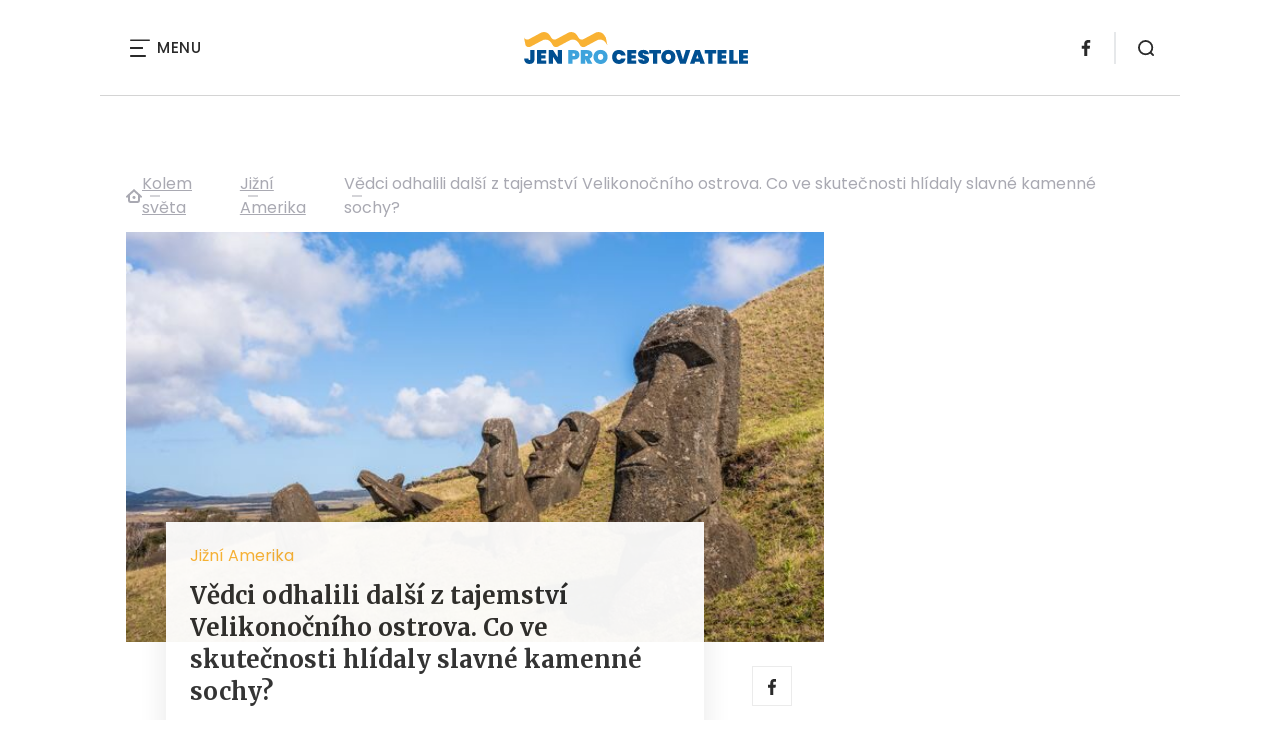

--- FILE ---
content_type: text/html; charset=UTF-8
request_url: https://www.jenprocestovatele.cz/vedci-odhalili-dalsi-z-tajemstvi-velikonocniho-ostrova-co-ve-skutecnosti-hlidaly-slavne-kamenne-sochy/
body_size: 16562
content:
<!DOCTYPE html>
<html lang="cs">


<head>
    <meta charset="utf-8" />
    <!--[if IE]><meta http-equiv="X-UA-Compatible" content="IE=edge,chrome=1" /><![endif]-->
    <meta name="author" content="Brilo - https://www.brilo.cz" />
    <meta name="viewport" content="width=device-width, initial-scale=1, shrink-to-fit=no, viewport-fit=cover" />
    <meta name="format-detection" content="telephone=no" />

    
    <link rel="preconnect" href=" http://fonts.googleapis.com/" crossorigin="crossorigin">
    <link rel="preconnect" href="https://www.youtube.com">
    <link rel="preconnect" href="https://i.ytimg.com">
    <link rel="preconnect" href="https://i9.ytimg.com">
    <link rel=“preconnect“ href="https://connect.facebook.net/">

    <title>Vědci odhalili další z tajemství Velikonočního ostrova. Co ve skutečnosti hlídaly slavné kamenné sochy? - JenProCestovatele</title>

            <link type="image/png" href="https://www.jenprocestovatele.cz/wp-content/themes/czechnetmedia/images/favicon/JenProCestovatele/favicon_package_v0.16/apple-touch-icon.png" rel="apple-touch-icon" sizes="180x180">
        <link type="image/png" href="https://www.jenprocestovatele.cz/wp-content/themes/czechnetmedia/images/favicon/JenProCestovatele/favicon_package_v0.16/favicon-32x32.png" rel="icon" sizes="32x32">
        <link type="image/png" href="https://www.jenprocestovatele.cz/wp-content/themes/czechnetmedia/images/favicon/JenProCestovatele/favicon_package_v0.16/favicon-16x16.png" rel="icon" sizes="16x16">
        <link type="image/png" href="https://www.jenprocestovatele.cz/wp-content/themes/czechnetmedia/images/favicon/JenProCestovatele/favicon_package_v0.16/android-chrome-192x192.png" rel="icon" sizes="192x192">
        <link type="image/png" href="https://www.jenprocestovatele.cz/wp-content/themes/czechnetmedia/images/favicon/JenProCestovatele/favicon_package_v0.16/android-chrome-512x512.png" rel="icon" sizes="512x512">
        <link type="image/png" href="https://www.jenprocestovatele.cz/wp-content/themes/czechnetmedia/images/favicon/JenProCestovatele/favicon_package_v0.16/mstile-150x150.png" rel="icon" sizes="150x150">
        <link rel="manifest" href="https://www.jenprocestovatele.cz/wp-content/themes/czechnetmedia/images/favicon/JenProCestovatele/favicon_package_v0.16/site.webmanifest" crossorigin="use-credentials">
        <link rel="icon" href="https://www.jenprocestovatele.cz/wp-content/themes/czechnetmedia/images/favicon/JenProCestovatele/favicon_package_v0.16/favicon.ico" type="image/x-icon" />
                    <link href="https://www.jenprocestovatele.cz/wp-content/themes/czechnetmedia/images/favicon/JenProCestovatele/favicon_package_v0.16/safari-pinned-tab.svg" rel="mask-icon" color="#3da3dc">
            <meta name="msapplication-TileColor" content="#3da3dc">
            <meta name="theme-color" content="#3da3dc">
            

    <!-- Google Tag Manager -->
<script>(function(w,d,s,l,i){w[l]=w[l]||[];w[l].push({'gtm.start':
new Date().getTime(),event:'gtm.js'});var f=d.getElementsByTagName(s)[0],
j=d.createElement(s),dl=l!='dataLayer'?'&l='+l:'';j.async=true;j.src=
'https://www.googletagmanager.com/gtm.js?id='+i+dl;f.parentNode.insertBefore(j,f);
})(window,document,'script','dataLayer','GTM-MDJ2RH');</script>
<!-- End Google Tag Manager -->
    <meta name='robots' content='index, follow, max-image-preview:large, max-snippet:-1, max-video-preview:-1' />

	<!-- This site is optimized with the Yoast SEO plugin v19.13 - https://yoast.com/wordpress/plugins/seo/ -->
	<meta name="description" content="Velikonoční ostrov možná vydal další ze svých tajemství. A samozřejmě se opět týká jeho slavných soch. Proč byly postaveny?" />
	<link rel="canonical" href="https://www.jenprocestovatele.cz/vedci-odhalili-dalsi-z-tajemstvi-velikonocniho-ostrova-co-ve-skutecnosti-hlidaly-slavne-kamenne-sochy/" />
	<meta property="og:locale" content="cs_CZ" />
	<meta property="og:type" content="article" />
	<meta property="og:title" content="Vědci odhalili další z tajemství Velikonočního ostrova. Co ve skutečnosti hlídaly slavné kamenné sochy? - JenProCestovatele" />
	<meta property="og:description" content="Velikonoční ostrov možná vydal další ze svých tajemství. A samozřejmě se opět týká jeho slavných soch. Proč byly postaveny?" />
	<meta property="og:url" content="https://www.jenprocestovatele.cz/vedci-odhalili-dalsi-z-tajemstvi-velikonocniho-ostrova-co-ve-skutecnosti-hlidaly-slavne-kamenne-sochy/" />
	<meta property="og:site_name" content="JenProCestovatele" />
	<meta property="article:published_time" content="2019-04-18T16:16:51+00:00" />
	<meta property="article:modified_time" content="2019-04-18T16:16:10+00:00" />
	<meta property="og:image" content="https://www.jenprocestovatele.cz/wp-content/uploads/2019/02/velikonocni-ostrov.jpg" />
	<meta property="og:image:width" content="640" />
	<meta property="og:image:height" content="427" />
	<meta property="og:image:type" content="image/jpeg" />
	<meta name="author" content="Martina Mádlová" />
	<meta name="twitter:card" content="summary_large_image" />
	<meta name="twitter:label1" content="Napsal(a)" />
	<meta name="twitter:data1" content="Martina Mádlová" />
	<meta name="twitter:label2" content="Odhadovaná doba čtení" />
	<meta name="twitter:data2" content="4 minuty" />
	<!-- / Yoast SEO plugin. -->


<link rel='dns-prefetch' href='//ajax.googleapis.com' />
<link rel='dns-prefetch' href='//d21-a.sdn.cz' />
<link rel='dns-prefetch' href='//fonts.googleapis.com' />
<style id='safe-svg-svg-icon-style-inline-css' type='text/css'>
.safe-svg-cover{text-align:center}.safe-svg-cover .safe-svg-inside{display:inline-block;max-width:100%}.safe-svg-cover svg{height:100%;max-height:100%;max-width:100%;width:100%}

</style>
<style id='global-styles-inline-css' type='text/css'>
body{--wp--preset--color--black: #000000;--wp--preset--color--cyan-bluish-gray: #abb8c3;--wp--preset--color--white: #ffffff;--wp--preset--color--pale-pink: #f78da7;--wp--preset--color--vivid-red: #cf2e2e;--wp--preset--color--luminous-vivid-orange: #ff6900;--wp--preset--color--luminous-vivid-amber: #fcb900;--wp--preset--color--light-green-cyan: #7bdcb5;--wp--preset--color--vivid-green-cyan: #00d084;--wp--preset--color--pale-cyan-blue: #8ed1fc;--wp--preset--color--vivid-cyan-blue: #0693e3;--wp--preset--color--vivid-purple: #9b51e0;--wp--preset--gradient--vivid-cyan-blue-to-vivid-purple: linear-gradient(135deg,rgba(6,147,227,1) 0%,rgb(155,81,224) 100%);--wp--preset--gradient--light-green-cyan-to-vivid-green-cyan: linear-gradient(135deg,rgb(122,220,180) 0%,rgb(0,208,130) 100%);--wp--preset--gradient--luminous-vivid-amber-to-luminous-vivid-orange: linear-gradient(135deg,rgba(252,185,0,1) 0%,rgba(255,105,0,1) 100%);--wp--preset--gradient--luminous-vivid-orange-to-vivid-red: linear-gradient(135deg,rgba(255,105,0,1) 0%,rgb(207,46,46) 100%);--wp--preset--gradient--very-light-gray-to-cyan-bluish-gray: linear-gradient(135deg,rgb(238,238,238) 0%,rgb(169,184,195) 100%);--wp--preset--gradient--cool-to-warm-spectrum: linear-gradient(135deg,rgb(74,234,220) 0%,rgb(151,120,209) 20%,rgb(207,42,186) 40%,rgb(238,44,130) 60%,rgb(251,105,98) 80%,rgb(254,248,76) 100%);--wp--preset--gradient--blush-light-purple: linear-gradient(135deg,rgb(255,206,236) 0%,rgb(152,150,240) 100%);--wp--preset--gradient--blush-bordeaux: linear-gradient(135deg,rgb(254,205,165) 0%,rgb(254,45,45) 50%,rgb(107,0,62) 100%);--wp--preset--gradient--luminous-dusk: linear-gradient(135deg,rgb(255,203,112) 0%,rgb(199,81,192) 50%,rgb(65,88,208) 100%);--wp--preset--gradient--pale-ocean: linear-gradient(135deg,rgb(255,245,203) 0%,rgb(182,227,212) 50%,rgb(51,167,181) 100%);--wp--preset--gradient--electric-grass: linear-gradient(135deg,rgb(202,248,128) 0%,rgb(113,206,126) 100%);--wp--preset--gradient--midnight: linear-gradient(135deg,rgb(2,3,129) 0%,rgb(40,116,252) 100%);--wp--preset--duotone--dark-grayscale: url('#wp-duotone-dark-grayscale');--wp--preset--duotone--grayscale: url('#wp-duotone-grayscale');--wp--preset--duotone--purple-yellow: url('#wp-duotone-purple-yellow');--wp--preset--duotone--blue-red: url('#wp-duotone-blue-red');--wp--preset--duotone--midnight: url('#wp-duotone-midnight');--wp--preset--duotone--magenta-yellow: url('#wp-duotone-magenta-yellow');--wp--preset--duotone--purple-green: url('#wp-duotone-purple-green');--wp--preset--duotone--blue-orange: url('#wp-duotone-blue-orange');--wp--preset--font-size--small: 13px;--wp--preset--font-size--medium: 20px;--wp--preset--font-size--large: 36px;--wp--preset--font-size--x-large: 42px;}.has-black-color{color: var(--wp--preset--color--black) !important;}.has-cyan-bluish-gray-color{color: var(--wp--preset--color--cyan-bluish-gray) !important;}.has-white-color{color: var(--wp--preset--color--white) !important;}.has-pale-pink-color{color: var(--wp--preset--color--pale-pink) !important;}.has-vivid-red-color{color: var(--wp--preset--color--vivid-red) !important;}.has-luminous-vivid-orange-color{color: var(--wp--preset--color--luminous-vivid-orange) !important;}.has-luminous-vivid-amber-color{color: var(--wp--preset--color--luminous-vivid-amber) !important;}.has-light-green-cyan-color{color: var(--wp--preset--color--light-green-cyan) !important;}.has-vivid-green-cyan-color{color: var(--wp--preset--color--vivid-green-cyan) !important;}.has-pale-cyan-blue-color{color: var(--wp--preset--color--pale-cyan-blue) !important;}.has-vivid-cyan-blue-color{color: var(--wp--preset--color--vivid-cyan-blue) !important;}.has-vivid-purple-color{color: var(--wp--preset--color--vivid-purple) !important;}.has-black-background-color{background-color: var(--wp--preset--color--black) !important;}.has-cyan-bluish-gray-background-color{background-color: var(--wp--preset--color--cyan-bluish-gray) !important;}.has-white-background-color{background-color: var(--wp--preset--color--white) !important;}.has-pale-pink-background-color{background-color: var(--wp--preset--color--pale-pink) !important;}.has-vivid-red-background-color{background-color: var(--wp--preset--color--vivid-red) !important;}.has-luminous-vivid-orange-background-color{background-color: var(--wp--preset--color--luminous-vivid-orange) !important;}.has-luminous-vivid-amber-background-color{background-color: var(--wp--preset--color--luminous-vivid-amber) !important;}.has-light-green-cyan-background-color{background-color: var(--wp--preset--color--light-green-cyan) !important;}.has-vivid-green-cyan-background-color{background-color: var(--wp--preset--color--vivid-green-cyan) !important;}.has-pale-cyan-blue-background-color{background-color: var(--wp--preset--color--pale-cyan-blue) !important;}.has-vivid-cyan-blue-background-color{background-color: var(--wp--preset--color--vivid-cyan-blue) !important;}.has-vivid-purple-background-color{background-color: var(--wp--preset--color--vivid-purple) !important;}.has-black-border-color{border-color: var(--wp--preset--color--black) !important;}.has-cyan-bluish-gray-border-color{border-color: var(--wp--preset--color--cyan-bluish-gray) !important;}.has-white-border-color{border-color: var(--wp--preset--color--white) !important;}.has-pale-pink-border-color{border-color: var(--wp--preset--color--pale-pink) !important;}.has-vivid-red-border-color{border-color: var(--wp--preset--color--vivid-red) !important;}.has-luminous-vivid-orange-border-color{border-color: var(--wp--preset--color--luminous-vivid-orange) !important;}.has-luminous-vivid-amber-border-color{border-color: var(--wp--preset--color--luminous-vivid-amber) !important;}.has-light-green-cyan-border-color{border-color: var(--wp--preset--color--light-green-cyan) !important;}.has-vivid-green-cyan-border-color{border-color: var(--wp--preset--color--vivid-green-cyan) !important;}.has-pale-cyan-blue-border-color{border-color: var(--wp--preset--color--pale-cyan-blue) !important;}.has-vivid-cyan-blue-border-color{border-color: var(--wp--preset--color--vivid-cyan-blue) !important;}.has-vivid-purple-border-color{border-color: var(--wp--preset--color--vivid-purple) !important;}.has-vivid-cyan-blue-to-vivid-purple-gradient-background{background: var(--wp--preset--gradient--vivid-cyan-blue-to-vivid-purple) !important;}.has-light-green-cyan-to-vivid-green-cyan-gradient-background{background: var(--wp--preset--gradient--light-green-cyan-to-vivid-green-cyan) !important;}.has-luminous-vivid-amber-to-luminous-vivid-orange-gradient-background{background: var(--wp--preset--gradient--luminous-vivid-amber-to-luminous-vivid-orange) !important;}.has-luminous-vivid-orange-to-vivid-red-gradient-background{background: var(--wp--preset--gradient--luminous-vivid-orange-to-vivid-red) !important;}.has-very-light-gray-to-cyan-bluish-gray-gradient-background{background: var(--wp--preset--gradient--very-light-gray-to-cyan-bluish-gray) !important;}.has-cool-to-warm-spectrum-gradient-background{background: var(--wp--preset--gradient--cool-to-warm-spectrum) !important;}.has-blush-light-purple-gradient-background{background: var(--wp--preset--gradient--blush-light-purple) !important;}.has-blush-bordeaux-gradient-background{background: var(--wp--preset--gradient--blush-bordeaux) !important;}.has-luminous-dusk-gradient-background{background: var(--wp--preset--gradient--luminous-dusk) !important;}.has-pale-ocean-gradient-background{background: var(--wp--preset--gradient--pale-ocean) !important;}.has-electric-grass-gradient-background{background: var(--wp--preset--gradient--electric-grass) !important;}.has-midnight-gradient-background{background: var(--wp--preset--gradient--midnight) !important;}.has-small-font-size{font-size: var(--wp--preset--font-size--small) !important;}.has-medium-font-size{font-size: var(--wp--preset--font-size--medium) !important;}.has-large-font-size{font-size: var(--wp--preset--font-size--large) !important;}.has-x-large-font-size{font-size: var(--wp--preset--font-size--x-large) !important;}
</style>
<link rel='stylesheet' id='diffvi-dist-css'  href='https://www.jenprocestovatele.cz/wp-content/plugins/distributor/distributor.css?ver=4.4' type='text/css' media='all' />
<link rel='stylesheet' id='google-font-css'  href='https://fonts.googleapis.com/css2?family=Merriweather:wght@700&#038;family=Poppins:wght@400;500;700&#038;display=swap' type='text/css' media='all' />
<link rel='stylesheet' id='theme-style-css'  href='https://www.jenprocestovatele.cz/wp-content/themes/czechnetmedia/style.css?ver=2020-12-15' type='text/css' media='all' />
<script type='text/javascript' src='https://www.jenprocestovatele.cz/wp-includes/js/jquery/jquery.min.js?ver=3.6.0' id='jquery-core-js'></script>
<script type='text/javascript' src='https://www.jenprocestovatele.cz/wp-includes/js/jquery/jquery-migrate.min.js?ver=3.3.2' id='jquery-migrate-js'></script>
<script type='text/javascript' src='https://d21-a.sdn.cz/d_21/sl/3/loader.js' id='seznam-jquery-js'></script>
<link rel="https://api.w.org/" href="https://www.jenprocestovatele.cz/wp-json/" /><link rel="alternate" type="application/json" href="https://www.jenprocestovatele.cz/wp-json/wp/v2/posts/10207" /><link rel="alternate" type="application/json+oembed" href="https://www.jenprocestovatele.cz/wp-json/oembed/1.0/embed?url=https%3A%2F%2Fwww.jenprocestovatele.cz%2Fvedci-odhalili-dalsi-z-tajemstvi-velikonocniho-ostrova-co-ve-skutecnosti-hlidaly-slavne-kamenne-sochy%2F" />
<link rel="alternate" type="text/xml+oembed" href="https://www.jenprocestovatele.cz/wp-json/oembed/1.0/embed?url=https%3A%2F%2Fwww.jenprocestovatele.cz%2Fvedci-odhalili-dalsi-z-tajemstvi-velikonocniho-ostrova-co-ve-skutecnosti-hlidaly-slavne-kamenne-sochy%2F&#038;format=xml" />
<script src="https://ssp.imedia.cz/static/js/ssp.js"></script>

</head>

<body class="post-template-default single single-post postid-10207 single-format-standard" style="--primary: #f9b233; --primary-hover: #f9b233; --primary-light: #fdefd6; --text: #2A2A2A; ">

    <!-- Google Tag Manager (noscript) -->
<noscript><iframe src="https://www.googletagmanager.com/ns.html?id=GTM-MDJ2RH"
height="0" width="0" style="display:none;visibility:hidden"></iframe></noscript>
<!-- End Google Tag Manager (noscript) -->
            <header class="header-main">
    <span class="header-main__scrolled-bar"></span>
    <div class="container">
        <nav class="header-main__nav-main">
            <ul>
                <li id="menu-item-217" class="menu-item menu-item-type-taxonomy menu-item-object-category menu-item-217"><a href="https://www.jenprocestovatele.cz/category/dovolena-u-more/">Dovolená u moře</a></li>
<li id="menu-item-218" class="menu-item menu-item-type-taxonomy menu-item-object-category menu-item-218"><a href="https://www.jenprocestovatele.cz/category/exoticka-dovolena/">Exotická dovolená</a></li>
<li id="menu-item-221" class="menu-item menu-item-type-taxonomy menu-item-object-category menu-item-221"><a href="https://www.jenprocestovatele.cz/category/zimni-dovolena-na-horach/">Na horách</a></li>
<li id="menu-item-38" class="menu-item menu-item-type-taxonomy menu-item-object-category menu-item-has-children menu-item-38"><a href="https://www.jenprocestovatele.cz/category/cestovani-po-evrope/">Cestování po Evropě</a>
<ul class="sub-menu">
	<li id="menu-item-13156" class="menu-item menu-item-type-taxonomy menu-item-object-category menu-item-13156"><a href="https://www.jenprocestovatele.cz/category/cestovani-po-evrope/cestovani-do-albanie/">Albánie</a></li>
	<li id="menu-item-13160" class="menu-item menu-item-type-taxonomy menu-item-object-category menu-item-13160"><a href="https://www.jenprocestovatele.cz/category/cestovani-po-evrope/cestovani-po-anglii/">Anglie a Velká Británie</a></li>
	<li id="menu-item-13161" class="menu-item menu-item-type-taxonomy menu-item-object-category menu-item-13161"><a href="https://www.jenprocestovatele.cz/category/cestovani-po-evrope/cestovani-po-belgii/">Belgie</a></li>
	<li id="menu-item-13157" class="menu-item menu-item-type-taxonomy menu-item-object-category menu-item-13157"><a href="https://www.jenprocestovatele.cz/category/cestovani-po-evrope/cestovani-do-bulharska/">Bulharsko</a></li>
	<li id="menu-item-13164" class="menu-item menu-item-type-taxonomy menu-item-object-category menu-item-13164"><a href="https://www.jenprocestovatele.cz/category/cestovani-po-evrope/cestovani-po-finsku/">Finsko</a></li>
	<li id="menu-item-13165" class="menu-item menu-item-type-taxonomy menu-item-object-category menu-item-13165"><a href="https://www.jenprocestovatele.cz/category/cestovani-po-evrope/cestovani-po-francii/">Francie</a></li>
	<li id="menu-item-13166" class="menu-item menu-item-type-taxonomy menu-item-object-category menu-item-13166"><a href="https://www.jenprocestovatele.cz/category/cestovani-po-evrope/cestovani-po-gruzii/">Gruzie</a></li>
	<li id="menu-item-13162" class="menu-item menu-item-type-taxonomy menu-item-object-category menu-item-13162"><a href="https://www.jenprocestovatele.cz/category/cestovani-po-evrope/cestovani-do-chorvatska/">Chorvatsko</a></li>
	<li id="menu-item-13168" class="menu-item menu-item-type-taxonomy menu-item-object-category menu-item-13168"><a href="https://www.jenprocestovatele.cz/category/cestovani-po-evrope/cestovani-po-islandu/">Island</a></li>
	<li id="menu-item-13169" class="menu-item menu-item-type-taxonomy menu-item-object-category menu-item-13169"><a href="https://www.jenprocestovatele.cz/category/cestovani-po-evrope/cestovani-do-italie/">Itálie</a></li>
	<li id="menu-item-13170" class="menu-item menu-item-type-taxonomy menu-item-object-category menu-item-13170"><a href="https://www.jenprocestovatele.cz/category/cestovani-po-evrope/cestovani-do-madarska/">Maďarsko</a></li>
	<li id="menu-item-13171" class="menu-item menu-item-type-taxonomy menu-item-object-category menu-item-13171"><a href="https://www.jenprocestovatele.cz/category/cestovani-po-evrope/cestovani-do-nemecka/">Německo</a></li>
	<li id="menu-item-13172" class="menu-item menu-item-type-taxonomy menu-item-object-category menu-item-13172"><a href="https://www.jenprocestovatele.cz/category/cestovani-po-evrope/cestovani-do-norska/">Norsko</a></li>
	<li id="menu-item-13173" class="menu-item menu-item-type-taxonomy menu-item-object-category menu-item-13173"><a href="https://www.jenprocestovatele.cz/category/cestovani-po-evrope/cestovani-do-polska/">Polsko</a></li>
	<li id="menu-item-13174" class="menu-item menu-item-type-taxonomy menu-item-object-category menu-item-13174"><a href="https://www.jenprocestovatele.cz/category/cestovani-po-evrope/cestovani-do-portugalska/">Portugalsko</a></li>
	<li id="menu-item-13175" class="menu-item menu-item-type-taxonomy menu-item-object-category menu-item-13175"><a href="https://www.jenprocestovatele.cz/category/cestovani-po-evrope/cestovani-do-rakouska/">Rakousko</a></li>
	<li id="menu-item-13177" class="menu-item menu-item-type-taxonomy menu-item-object-category menu-item-13177"><a href="https://www.jenprocestovatele.cz/category/cestovani-po-evrope/cestovani-do-rumunska/">Rumunsko</a></li>
	<li id="menu-item-13158" class="menu-item menu-item-type-taxonomy menu-item-object-category menu-item-13158"><a href="https://www.jenprocestovatele.cz/category/cestovani-po-evrope/cestovani-do-ruska/">Rusko</a></li>
	<li id="menu-item-13176" class="menu-item menu-item-type-taxonomy menu-item-object-category menu-item-13176"><a href="https://www.jenprocestovatele.cz/category/cestovani-po-evrope/cestovani-do-recka/">Řecko</a></li>
	<li id="menu-item-13178" class="menu-item menu-item-type-taxonomy menu-item-object-category menu-item-13178"><a href="https://www.jenprocestovatele.cz/category/cestovani-po-evrope/cestovani-na-slovensko/">Slovensko</a></li>
	<li id="menu-item-13179" class="menu-item menu-item-type-taxonomy menu-item-object-category menu-item-13179"><a href="https://www.jenprocestovatele.cz/category/cestovani-po-evrope/cestovani-do-spanelska/">Španělsko</a></li>
	<li id="menu-item-13180" class="menu-item menu-item-type-taxonomy menu-item-object-category menu-item-13180"><a href="https://www.jenprocestovatele.cz/category/cestovani-po-evrope/cestovani-do-svedska/">Švédsko</a></li>
	<li id="menu-item-13181" class="menu-item menu-item-type-taxonomy menu-item-object-category menu-item-13181"><a href="https://www.jenprocestovatele.cz/category/cestovani-po-evrope/cestovani-do-svycarska/">Švýcarsko</a></li>
	<li id="menu-item-13182" class="menu-item menu-item-type-taxonomy menu-item-object-category menu-item-13182"><a href="https://www.jenprocestovatele.cz/category/cestovani-po-evrope/cestovani-do-turecka/">Turecko</a></li>
	<li id="menu-item-13183" class="menu-item menu-item-type-taxonomy menu-item-object-category menu-item-13183"><a href="https://www.jenprocestovatele.cz/category/cestovani-po-evrope/cestovani-na-ukrajinu/">Ukrajina</a></li>
</ul>
</li>
<li id="menu-item-13186" class="menu-item menu-item-type-taxonomy menu-item-object-category menu-item-13186"><a href="https://www.jenprocestovatele.cz/category/tipy-pro-cestovatele/">Tipy pro cestovatele</a></li>
<li id="menu-item-219" class="menu-item menu-item-type-taxonomy menu-item-object-category current-post-ancestor menu-item-has-children menu-item-219"><a href="https://www.jenprocestovatele.cz/category/kolem-sveta/">Kolem světa</a>
<ul class="sub-menu">
	<li id="menu-item-13184" class="menu-item menu-item-type-taxonomy menu-item-object-category menu-item-13184"><a href="https://www.jenprocestovatele.cz/category/kolem-sveta/cestovani-do-asie/">Asie</a></li>
	<li id="menu-item-13185" class="menu-item menu-item-type-taxonomy menu-item-object-category menu-item-13185"><a href="https://www.jenprocestovatele.cz/category/kolem-sveta/cestovani-do-usa/">USA</a></li>
	<li id="menu-item-13188" class="menu-item menu-item-type-taxonomy menu-item-object-category menu-item-13188"><a href="https://www.jenprocestovatele.cz/category/kolem-sveta/cestovani-po-africe/">Afrika</a></li>
	<li id="menu-item-13189" class="menu-item menu-item-type-taxonomy menu-item-object-category menu-item-13189"><a href="https://www.jenprocestovatele.cz/category/kolem-sveta/cestovani-po-australii/">Austrálie</a></li>
	<li id="menu-item-13190" class="menu-item menu-item-type-taxonomy menu-item-object-category menu-item-13190"><a href="https://www.jenprocestovatele.cz/category/kolem-sveta/cestovani-po-cine/">Čína</a></li>
	<li id="menu-item-13191" class="menu-item menu-item-type-taxonomy menu-item-object-category menu-item-13191"><a href="https://www.jenprocestovatele.cz/category/kolem-sveta/cestovani-po-japonsku/">Japonsko</a></li>
	<li id="menu-item-13192" class="menu-item menu-item-type-taxonomy menu-item-object-category current-post-ancestor current-menu-parent current-post-parent menu-item-13192"><a href="https://www.jenprocestovatele.cz/category/kolem-sveta/cestovani-po-jizni-americe/">Jižní Amerika</a></li>
	<li id="menu-item-13193" class="menu-item menu-item-type-taxonomy menu-item-object-category menu-item-13193"><a href="https://www.jenprocestovatele.cz/category/kolem-sveta/cestovani-po-kanade/">Kanada</a></li>
	<li id="menu-item-13194" class="menu-item menu-item-type-taxonomy menu-item-object-category menu-item-13194"><a href="https://www.jenprocestovatele.cz/category/kolem-sveta/cestovani-po-africe/cestovani-do-egypta/">Egypt</a></li>
	<li id="menu-item-13195" class="menu-item menu-item-type-taxonomy menu-item-object-category menu-item-13195"><a href="https://www.jenprocestovatele.cz/category/kolem-sveta/cestovani-po-africe/cestovani-po-jizni-africe/">Cestování po jižní Africe</a></li>
	<li id="menu-item-13196" class="menu-item menu-item-type-taxonomy menu-item-object-category menu-item-13196"><a href="https://www.jenprocestovatele.cz/category/kolem-sveta/cestovani-po-africe/cestovani-po-tunisku/">Tunisko</a></li>
	<li id="menu-item-13197" class="menu-item menu-item-type-taxonomy menu-item-object-category menu-item-13197"><a href="https://www.jenprocestovatele.cz/category/kolem-sveta/cestovani-do-asie/cestovani-po-thajsku/">Thajsko</a></li>
</ul>
</li>
<li id="menu-item-220" class="menu-item menu-item-type-taxonomy menu-item-object-category menu-item-has-children menu-item-220"><a href="https://www.jenprocestovatele.cz/category/kam-na-vylet-v-cr/">Výlety v ČR</a>
<ul class="sub-menu">
	<li id="menu-item-13198" class="menu-item menu-item-type-taxonomy menu-item-object-category menu-item-13198"><a href="https://www.jenprocestovatele.cz/category/kam-na-vylet-v-cr/kam-na-vylet-vysocina/">Výlety Vysočina</a></li>
	<li id="menu-item-13199" class="menu-item menu-item-type-taxonomy menu-item-object-category menu-item-13199"><a href="https://www.jenprocestovatele.cz/category/kam-na-vylet-v-cr/kam-na-vylet-jizni-cechy/">Výlety jižní Čechy</a></li>
	<li id="menu-item-13200" class="menu-item menu-item-type-taxonomy menu-item-object-category menu-item-has-children menu-item-13200"><a href="https://www.jenprocestovatele.cz/category/kam-na-vylet-v-cr/kam-na-vylet-jizni-morava/">Výlety jižní Morava</a>
	<ul class="sub-menu">
		<li id="menu-item-13201" class="menu-item menu-item-type-taxonomy menu-item-object-category menu-item-13201"><a href="https://www.jenprocestovatele.cz/category/kam-na-vylet-v-cr/kam-na-vylet-jizni-morava/vylety-v-okoli-brna/">Výlety v okolí Brna</a></li>
	</ul>
</li>
	<li id="menu-item-13202" class="menu-item menu-item-type-taxonomy menu-item-object-category menu-item-13202"><a href="https://www.jenprocestovatele.cz/category/kam-na-vylet-v-cr/kam-na-vylet-v-karlovarskem-kraji/">Výlety Karlovarský kraj</a></li>
	<li id="menu-item-13203" class="menu-item menu-item-type-taxonomy menu-item-object-category menu-item-13203"><a href="https://www.jenprocestovatele.cz/category/kam-na-vylet-v-cr/kam-na-vylet-v-kralovehradeckem-kraji/">Výlety Královéhradecký kraj</a></li>
	<li id="menu-item-13204" class="menu-item menu-item-type-taxonomy menu-item-object-category menu-item-13204"><a href="https://www.jenprocestovatele.cz/category/kam-na-vylet-v-cr/kam-na-vylet-liberecky-kraj/">Výlety Liberecký kraj</a></li>
	<li id="menu-item-13205" class="menu-item menu-item-type-taxonomy menu-item-object-category menu-item-13205"><a href="https://www.jenprocestovatele.cz/category/kam-na-vylet-v-cr/kam-na-vylet-moravskoslezsky-kraj/">Výlety Moravskoslezský kraj</a></li>
	<li id="menu-item-13206" class="menu-item menu-item-type-taxonomy menu-item-object-category menu-item-13206"><a href="https://www.jenprocestovatele.cz/category/kam-na-vylet-v-cr/kam-na-vylet-olomoucky-kraj/">Výlety Olomoucký kraj</a></li>
	<li id="menu-item-13207" class="menu-item menu-item-type-taxonomy menu-item-object-category menu-item-13207"><a href="https://www.jenprocestovatele.cz/category/kam-na-vylet-v-cr/kam-na-vylet-pardubicky-kraj/">Výlety Pardubický kraj</a></li>
	<li id="menu-item-13208" class="menu-item menu-item-type-taxonomy menu-item-object-category menu-item-13208"><a href="https://www.jenprocestovatele.cz/category/kam-na-vylet-v-cr/kam-na-vylet-plzensky-kraj/">Výlety Plzeňský kraj</a></li>
	<li id="menu-item-13209" class="menu-item menu-item-type-taxonomy menu-item-object-category menu-item-13209"><a href="https://www.jenprocestovatele.cz/category/kam-na-vylet-v-cr/kam-na-vylet-v-praze/">Výlety Praha</a></li>
	<li id="menu-item-13210" class="menu-item menu-item-type-taxonomy menu-item-object-category menu-item-13210"><a href="https://www.jenprocestovatele.cz/category/kam-na-vylet-v-cr/kam-na-vylet-v-severomoravskem-kraji/">Výlety Severomoravský kraj</a></li>
	<li id="menu-item-13211" class="menu-item menu-item-type-taxonomy menu-item-object-category menu-item-13211"><a href="https://www.jenprocestovatele.cz/category/kam-na-vylet-v-cr/kam-na-vylet-ustecky-kraj/">Výlety Ústecký kraj</a></li>
	<li id="menu-item-13212" class="menu-item menu-item-type-taxonomy menu-item-object-category menu-item-13212"><a href="https://www.jenprocestovatele.cz/category/kam-na-vylet-v-cr/kam-na-vylet-stredocesky-kraj/">Výlety Středočeský kraj</a></li>
	<li id="menu-item-13213" class="menu-item menu-item-type-taxonomy menu-item-object-category menu-item-13213"><a href="https://www.jenprocestovatele.cz/category/kam-na-vylet-v-cr/kam-na-vylet-ve-zlinskem-kraji/">Výlety Zlínský kraj</a></li>
</ul>
</li>
            </ul>
        </nav>

        <div class="header-main__nav-button">
            <span></span>
            <span></span>
            <span></span>
            <span></span>
            Menu
        </div>

                                            <a class="header-main__brand" href="https://www.jenprocestovatele.cz">
                    <img src="" data-src="https://www.jenprocestovatele.cz/wp-content/uploads/2021/04/logo21_JenProCestovatele.svg" draggable="false" alt="JenProCestovatele" ><noscript><img src="https://www.jenprocestovatele.cz/wp-content/uploads/2021/04/logo21_JenProCestovatele.svg" alt="JenProCestovatele"></noscript>                </a>
                    
        
    <ul class="header-main-social">
                            <li>
                <a href="https://www.facebook.com/JenProCestovatele/" target="_blank" rel="nofollow">
                    <svg xmlns="http://www.w3.org/2000/svg" width="8.31" height="16" viewBox="0 0 8.31 16"><path class="a" d="M5.393 16V8.7h2.449l.367-2.845H5.393V4.039c0-.823.228-1.385 1.41-1.385h1.505V.109a20.41 20.41 0 00-2.194-.111 3.427 3.427 0 00-3.659 3.759v2.1H0v2.845h2.456v7.3z"/></svg>                </a>
            </li>
            </ul>
        <div class="header-search">
    <form id="searchform" class="header-search__inner" role="search" method="get" action="https://www.jenprocestovatele.cz/">

        <input id="s" name="s" class="header-search__input" type="text" placeholder="Hledat na...">

        <button class="btn  header-search__submit --small --primary" type="submit">
            <span>Vyhledat</span>
        </button>
    </form>

    <div class="header-search__button">
        <svg xmlns="http://www.w3.org/2000/svg" width="16" height="16" viewBox="0 0 16 16"><path class="a" d="M15.731 14.44l-2.146-2.138a7.607 7.607 0 001.624-4.7 7.641 7.641 0 00-7.6-7.6 7.641 7.641 0 00-7.6 7.6 7.641 7.641 0 007.6 7.6 7.606 7.606 0 004.7-1.624l2.138 2.146a.91.91 0 00.646.269.91.91 0 00.645-.269.91.91 0 00.262-.638.91.91 0 00-.269-.646zM1.85 7.62a5.8 5.8 0 015.77-5.77 5.8 5.8 0 015.77 5.77 5.8 5.8 0 01-5.77 5.77 5.8 5.8 0 01-5.77-5.77z"/></svg>    </div>
</div>    </div>
    <div class="header-mask"></div>
</header>

        <main>
            <section class="entry-content-section base-section --p-top-0 --mobile-p-x-0"><div class="container"><div id="dist_leaderboard" class="distributor" aria-hidden="true"><div id="ado-m8lRFsc5HHmkIAcjtMEUwrChHcofj0eeeaWl3Oh2IRL.S7"></div><div id="ssp-zone-68464"></div></div>
</div></section>                <div class="breadcrumbs-container container">
        <div class="breadcrumbs  ">
            <span><span><a href="https://www.jenprocestovatele.cz/">JenProCestovatele.cz</a></span>  <span><a href="https://www.jenprocestovatele.cz/category/kolem-sveta/">Kolem světa</a></span>  <span><a href="https://www.jenprocestovatele.cz/category/kolem-sveta/cestovani-po-jizni-americe/">Jižní Amerika</a></span>  <span class="breadcrumb_last" aria-current="page">Vědci odhalili další z tajemství Velikonočního ostrova. Co ve skutečnosti hlídaly slavné kamenné sochy?</span></span>        </div>
    </div>

            <div id="projectNotices" class="container">
	</div>    
    <div class="container">
        <div class="content-and-aside layout-base-content">
            <div class="content">
                                    
<section class="base-section detail-intro-section --p-top-0 --p-x-0">
    <div class="container">

        
    <div class="detail-intro-gallery">
        <div class="gallery-item detail-intro-gallery__item">
            <div class="gallery-icon detail-intro-gallery__icon">
                <a class="detail-intro-gallery__img" href="https://www.jenprocestovatele.cz/vedci-odhalili-dalsi-z-tajemstvi-velikonocniho-ostrova-co-ve-skutecnosti-hlidaly-slavne-kamenne-sochy/?galerie&obrazek=10208">
                    <img src="" data-src="https://www.jenprocestovatele.cz/wp-content/uploads/fly-images/10208/velikonocni-ostrov-1036x608-c.jpg" srcset="" data-srcset="https://www.jenprocestovatele.cz/wp-content/uploads/fly-images/10208/velikonocni-ostrov-414x244-c.jpg 414w, https://www.jenprocestovatele.cz/wp-content/uploads/fly-images/10208/velikonocni-ostrov-699x411-c.jpg 699w, https://www.jenprocestovatele.cz/wp-content/uploads/fly-images/10208/velikonocni-ostrov-1036x608-c.jpg 1036w, https://www.jenprocestovatele.cz/wp-content/uploads/fly-images/10208/velikonocni-ostrov-1398x822-c.jpg 1398w, https://www.jenprocestovatele.cz/wp-content/uploads/fly-images/10208/velikonocni-ostrov-2072x1216-c.jpg 2072w" draggable="false" alt="Velikonoční ostrovy" ><noscript><img src="https://www.jenprocestovatele.cz/wp-content/uploads/fly-images/10208/velikonocni-ostrov-1036x608-c.jpg" alt="Velikonoční ostrovy"></noscript>                </a>
            </div>
        </div>

        
        
            </div>

        <div class="detail-intro-section__content ">
            <div class="post-item  signpost-item__post">
                <div class="post-item__tags base-text base-header__tag">
                    <a class='post-item__tag-link' href='https://www.jenprocestovatele.cz/category/kolem-sveta/cestovani-po-jizni-americe/'>
                        Jižní Amerika                    </a>
                </div>

                <header class="post-item__header">
                    <h1 class="post-item__heading article-heading">
                        Vědci odhalili další z tajemství Velikonočního ostrova. Co ve skutečnosti hlídaly slavné kamenné sochy?                    </h1>
                </header>

                <div class="post-item__author">
                    <div class="author">
                        <a class="author__image" href="https://www.jenprocestovatele.cz/author/martina-madlova/">
                            <img src="" data-src="https://www.jenprocestovatele.cz/wp-content/uploads/2022/03/nausnice-460x462.jpg" alt="Martina Mádlová">
                        </a>
                        <div class="author__text">
                            <h4 class="author__heading base-text">
                                <a href="https://www.jenprocestovatele.cz/author/martina-madlova/">Martina Mádlová</a>
                            </h4>

                            <p class="author__perex small-text">
                                                                    18. 4. 2019                                                            </p>
                        </div>
                    </div>
                </div>
            </div>

            <div class="detail-intro-gallery__share">
                <a class="detail-intro-section__link" href="https://www.facebook.com/sharer/sharer.php?u=https://www.jenprocestovatele.cz/vedci-odhalili-dalsi-z-tajemstvi-velikonocniho-ostrova-co-ve-skutecnosti-hlidaly-slavne-kamenne-sochy/" target="_blank" rel="nofollow">
                    <svg xmlns="http://www.w3.org/2000/svg" width="8.31" height="16" viewBox="0 0 8.31 16"><path class="a" d="M5.393 16V8.7h2.449l.367-2.845H5.393V4.039c0-.823.228-1.385 1.41-1.385h1.505V.109a20.41 20.41 0 00-2.194-.111 3.427 3.427 0 00-3.659 3.759v2.1H0v2.845h2.456v7.3z"/></svg>                </a>
                            </div>
        </div>

            </div>
</section>
                    
<div class="entry-content js-page-progress-bar-offset entry-content-detail">
    <p>Velikono&#269;n&iacute; ostrovy jsou zn&aacute;me pro svou kr&aacute;su i pro svou dominantu, <strong>velk&eacute; kamenn&eacute; hlavy</strong>, kter&eacute; nedaj&iacute; sp&aacute;t v&#283;dc&#367;m na cel&eacute;m sv&#283;t&#283;. Kde se vzaly? Jak dlouho u&#382; existuj&iacute;? Kdo je vyrobil? Nyn&iacute; p&#345;i&scaron;li s&nbsp;dal&scaron;&iacute;m mo&#382;n&yacute;m rozuzlen&iacute;m jejich tajemstv&iacute;, kter&eacute; ale v&#367;bec nen&iacute; tak z&aacute;hadn&eacute;, jak byste mohli &#269;ekat.<!--more--><p>V&#283;dce dlouho m&aacute;tlo, pro&#269; byly velk&eacute; sochy um&iacute;st&#283;ny pr&aacute;v&#283; tam, kde jsou. Nov&aacute; studie ale &#345;&iacute;k&aacute;, &#382;e lid&eacute; na Rapa Nui, co&#382; je n&aacute;zev ostrova v&nbsp;m&iacute;stn&iacute;m jazyce, um&iacute;stili sochy v&nbsp;bl&iacute;zkosti zdroj&#367; nejd&#367;le&#382;it&#283;j&scaron;&iacute;m pro lidstvo u&#382; odprad&aacute;vna &ndash; <strong>&#269;erstv&eacute; vody</strong>. Archeologov&eacute; zkoumali um&iacute;st&#283;n&iacute; soch nebo platformy, na kter&yacute;ch mnoho z&nbsp;nich stoj&iacute;. V&#283;dci se domn&iacute;vaj&iacute;, &#382;e objekty vyroben&eacute; n&#283;kdej&scaron;&iacute;mi obyvateli vznikly hlavn&#283; kv&#367;li neust&aacute;le rostouc&iacute; vysp&#283;losti populace.</p><div id="dist_single01" class="distributor dist_single dist_before01h2" aria-hidden="true"><div id="ado-71U8qUj93T_9FOQl_jzGl5C1o5RPMZI3CRbZHY3ZxJL.y7"></div><div id="ssp-zone-72052"></div></div>

<h2>Soudr&#382;n&aacute; a vysp&#283;l&aacute; civilizace</h2><p>Sochy z&nbsp;jednoho kusu kamene moai, maj&iacute; pr&yacute; p&#345;edstavovat <strong>v&yacute;znamn&eacute; p&#345;edky</strong>. Podle dosavadn&iacute;ch studi&iacute; m&#283;l b&yacute;t m&iacute;stn&iacute; n&aacute;rod velmi primitivn&iacute;. Studie, kterou publikovali<strong> v&#283;dci australsk&eacute; Queenslandsk&eacute; univerzity v&nbsp;&#269;asopise Journal of Pacific Archeology,</strong> tvrd&iacute;, &#382;e p&#367;vodn&iacute; obyvatel&eacute; byli mnohem vysp&#283;lej&scaron;&iacute; a soudr&#382;n&#283;j&scaron;&iacute;, ne&#382; se doposud myslelo.</p><p>Tento objev nen&iacute; zase tak p&#345;evratn&yacute;, jedn&aacute; se sp&iacute;&scaron; o jin&yacute; &uacute;hel pohledu. Ur&#269;it&#283; je ale hodn&#283; zaj&iacute;mav&yacute;. Polyn&eacute;san&eacute; p&#345;i&scaron;li na ostrov asi p&#345;ed 900 lety. Jednalo se o inteligentn&iacute; jedince, kte&#345;&iacute; dok&aacute;zali v&yacute;born&#283; spolupracovat. P&#345;ece n&#283;kdo, kdo vytvo&#345;&iacute; takov&aacute; d&iacute;la, nem&#367;&#382;e b&yacute;t primitivn&iacute;m n&aacute;rodem.</p><p><strong>Ka&#382;d&aacute; socha moai je naprost&yacute; origin&aacute;l.</strong> Existuj&iacute; vysok&eacute;, n&iacute;zk&eacute;, ob&eacute;zn&iacute;, tenk&eacute; i potetovan&eacute; nebo s&nbsp;kloboukem zvan&yacute;m pukao. Sochy se &uacute;dajn&#283; stav&#283;ly na po&#269;est n&aacute;&#269;eln&iacute;k&#367;. Jedn&aacute; z&nbsp;mo&#382;n&yacute;ch teori&iacute; se p&#345;ikl&aacute;n&iacute; k&nbsp;tomu, &#382;e maj&iacute; chr&aacute;nit obyvatelstvo ostrova p&#345;ed r&#367;zn&yacute;mi hrozbami, proto&#382;e jsou v&scaron;echny obr&aacute;ceny z&aacute;dy k&nbsp;mo&#345;i.</p><p>Soch vzniklo p&#367;vodn&#283; skoro tis&iacute;c, ale vzty&#269;eno jen t&#345;i sta. O zbytek se postarali archeologov&eacute; ve 20. stolet&iacute;.</p><h2>Podstavce ahu</h2><p>V&#283;dci se ale tak&eacute; zaj&iacute;mali o podstavce soch tzv. ahu. Jejich um&iacute;st&#283;n&iacute; i vznik dali do souvislosti s&nbsp;t&iacute;m, jak lid&eacute; z&nbsp;Rapa Nui pou&#382;&iacute;vali krajinu i co pova&#382;ovali za d&#367;le&#382;it&eacute;. Sv&eacute; poznatky publikovali prost&#345;ednictv&iacute;m <strong>dal&scaron;&iacute; studie v&nbsp;&#269;asopise PLOSE One</strong>.</p><p>V&yacute;zkumn&iacute;ci z&nbsp;&scaron;esti americk&yacute;ch instituc&iacute; odd&#283;lili v&yacute;chodn&iacute; oblast Rapa Nui, kde se nach&aacute;zelo 93 ahu. Byly analyzov&aacute;ny p&#345;&iacute;rodn&iacute; zdroje v&nbsp;jejich bl&iacute;zkosti, zam&#283;&#345;en&eacute; na zahrady, ve kter&yacute;ch rostou plodiny jako sladk&eacute; brambory, mo&#345;sk&eacute; zdroje v&#269;etn&#283; m&iacute;st pro rybolov a zdroje sladk&eacute; vody.</p><p>Uk&aacute;zalo se, &#382;e neexistuje &#382;&aacute;dn&aacute; v&yacute;znamn&aacute; korelace mezi um&iacute;st&#283;n&iacute;m ahu a p&#345;&iacute;tomnost&iacute; okoln&iacute;ch zahrad, co&#382; nazna&#269;uje, &#382;e zde nebyly um&iacute;st&#283;ny proto, aby dohl&iacute;&#382;ely na tato m&iacute;sta.</p><p>Oba mo&#345;sk&eacute; zdroje a zdroje sladk&eacute; vody byly nalezeny v&nbsp;bl&iacute;zkosti ahu, a tak dosp&#283;li v&#283;dci k&nbsp;z&aacute;v&#283;ru, &#382;e pouze ty byly v&yacute;znamn&eacute;.</p><blockquote class="wp-embedded-content" data-secret="O3gpXq1jWh"><p><a href="https://www.jenprocestovatele.cz/velikonocni-ostrov-omezuje-cestovni-ruch-ve-snaze-zachovat-krasu-a-nedotcenost-tohoto-mista/">Velikono&#269;n&iacute; ostrov omezuje cestovn&iacute; ruch ve snaze zachovat kr&aacute;su a nedot&#269;enost tohoto m&iacute;sta</a></p></blockquote><p><iframe class="wp-embedded-content" sandbox="allow-scripts" security="restricted" style="position: absolute; clip: rect(1px, 1px, 1px, 1px);" src="https://www.jenprocestovatele.cz/velikonocni-ostrov-omezuje-cestovni-ruch-ve-snaze-zachovat-krasu-a-nedotcenost-tohoto-mista/embed/#?secret=O3gpXq1jWh" data-secret="O3gpXq1jWh" width="500" height="282" title="&bdquo;Velikono&#269;n&iacute; ostrov omezuje cestovn&iacute; ruch ve snaze zachovat kr&aacute;su a nedot&#269;enost tohoto m&iacute;sta&ldquo; &mdash; JenProCestovatele" frameborder="0" marginwidth="0" marginheight="0" scrolling="no"></iframe></p><div id="dist_single02" class="distributor dist_single dist_before03h2" aria-hidden="true"><div id="ado-LYtcN6LznXaWk77xoHuJ3Kv6IMbO_OLSfr_A3wH2mvH.e7"></div><div id="ssp-zone-200356"></div></div>

<h2>Z&iacute;sk&aacute;v&aacute;n&iacute; pitn&eacute; vody na ostrov&#283;, kter&yacute; nem&aacute; potoky ani prameny</h2><p>V&yacute;zkumn&yacute; t&yacute;m mapoval ostrov, kter&yacute; nem&aacute; &#382;&aacute;dn&eacute; potoky ani prameny, kv&#367;li zdroj&#367;m sladk&eacute; vody. Zjistili, &#382;e se objevuj&iacute; v&nbsp;podzem&iacute; v&nbsp;oblastech pod&eacute;l pob&#345;e&#382;&iacute;, procesem naz&yacute;van&yacute;m vypou&scaron;t&#283;n&iacute; podzemn&iacute;ch vod.</p><blockquote><p>&bdquo;&#268;erstv&aacute; voda doslova vy&scaron;la p&#345;&iacute;mo mezi pob&#345;e&#382;&iacute;m a oce&aacute;nem. Vypadalo to, jako &#382;e kon&#283; pij&iacute; z&nbsp;oce&aacute;nu, ale uk&aacute;zalo se, &#382;e p&#345;esn&#283; v&#283;d&iacute;, kde se zrovna nach&aacute;z&iacute; &#269;erstv&aacute; voda. To by tak&eacute; vysv&#283;tlovalo vysokou koncentraci moai a ahu pod&eacute;l pob&#345;e&#382;&iacute;,&ldquo; uv&aacute;d&iacute; spoluautor studie Carl Lipo, profesor antropologie na univerzit&#283; v&nbsp;Binghamtonu v&nbsp;New Yorku.</p></blockquote><p>I vnitrozemsk&eacute; sochy by mohly b&yacute;t propojeny se sladkou vodou, proto&#382;e stoj&iacute; v&nbsp;bl&iacute;zkosti jeskyn&iacute; a dal&scaron;&iacute;ch zdroj&#367; sladk&eacute; vody.</p><blockquote><p>&bdquo;Budov&aacute;n&iacute; soch nebylo nevysv&#283;tliteln&eacute; chov&aacute;n&iacute;, ale n&#283;co, co m&#283;lo kulturn&iacute; v&yacute;znam a z&aacute;rove&#328; i vliv na p&#345;e&#382;it&iacute; obyvatel ostrova,&ldquo; &#345;ekl Lipo.</p></blockquote><p>V&#283;dci d&aacute;le doufaj&iacute;, &#382;e pochop&iacute;, pro&#269; byly tak rozs&aacute;hl&eacute; a komplikovan&eacute; sochy postaveny. Pokud by jejich hlavn&iacute; funkc&iacute; bylo nazna&#269;it nebo uk&aacute;zat na vlastnictv&iacute; zdroje vody, mohla b&yacute;t pou&#382;ita mnohem jednodu&scaron;&scaron;&iacute; ozna&#269;en&iacute;. Je toti&#382; neuv&#283;&#345;iteln&eacute;, kolik energie museli lid&eacute; na tvorbu soch vynalo&#382;it, aby je mohli postavit.</p><blockquote class="wp-embedded-content" data-secret="YQ0cTYaHH0"><p><a href="https://www.jenprocestovatele.cz/chile-otevira-velkolepou-stezku-o-delce-2-800-km-spojujici-17-narodnich-parku/">Chile otev&iacute;r&aacute; velkolepou stezku o d&eacute;lce 2 800 km spojuj&iacute;c&iacute; 17 n&aacute;rodn&iacute;ch park&#367;</a></p></blockquote><p><iframe class="wp-embedded-content" sandbox="allow-scripts" security="restricted" style="position: absolute; clip: rect(1px, 1px, 1px, 1px);" src="https://www.jenprocestovatele.cz/chile-otevira-velkolepou-stezku-o-delce-2-800-km-spojujici-17-narodnich-parku/embed/#?secret=YQ0cTYaHH0" data-secret="YQ0cTYaHH0" width="500" height="282" title="&bdquo;Chile otev&iacute;r&aacute; velkolepou stezku o d&eacute;lce 2 800 km spojuj&iacute;c&iacute; 17 n&aacute;rodn&iacute;ch park&#367;&ldquo; &mdash; JenProCestovatele" frameborder="0" marginwidth="0" marginheight="0" scrolling="no"></iframe></p><h2>Ostrov obklopen&yacute; tajemstv&iacute;m</h2><p>Velikono&#269;n&iacute; ostrov nep&#345;est&aacute;v&aacute; b&yacute;t jedn&iacute;m velk&yacute;m tajemstv&iacute;m. Mo&#382;n&aacute; i pro svou izolovanost od zbytku sv&#283;ta. P&#345;esto zde st&aacute;le existuje &#382;ivot a na ostrov&#283; Rapa Nui <strong>&#382;ije n&#283;kolik tis&iacute;c lid&iacute;</strong>. V&#283;dce m&iacute;stn&iacute; lid&eacute; l&aacute;kaj&iacute; stejn&#283; jako samotn&yacute; ostrov a podle mnoh&yacute;ch jsou ve&scaron;ker&eacute; v&yacute;zkumy st&aacute;le je&scaron;t&#283; v&nbsp;plenk&aacute;ch. Uvid&iacute;me, co dal&scaron;&iacute;ho n&aacute;m p&#345;inesou.</p></p>
<div id="dist_single99" class="distributor dist_single" aria-hidden="true"><div id="ado-BjH2S2OPMsElk0rSSWZB_1_aImDZJ13WwL3AFG41tob.M7"></div><div id="ssp-zone-72049"></div><div id="ssp-zone-104665"></div></div>
</div>

<div class="entry-content --content-distributor-only">
</div>                    
<section class="base-section post-rating-section --p-x-0">
    <div class="container ">
        <div class="post-rating-section__content">
            <div class="article-heading">Ohodnoťte tento článek:</div>

            <form class="post-rating-section__form" action="">
                <span class="article-heading post-rating-section_average">3</span>

                <div class="post-rating-section__stars-container">
                    <label class="post-rating-section__star" data-star-number="1" for="star1">
                        <svg xmlns="http://www.w3.org/2000/svg" width="24" height="23" viewBox="0 0 24 23" fill="#e5005b"><path class="a" d="M23.937 8.691a1.273 1.273 0 00-1.1-.877l-6.927-.629L13.171.774A1.276 1.276 0 0012 .003a1.275 1.275 0 00-1.173.775l-2.739 6.41-6.928.629a1.275 1.275 0 00-1.1.877 1.274 1.274 0 00.373 1.355l5.236 4.592-1.544 6.8a1.275 1.275 0 00.5 1.317 1.273 1.273 0 00.747.243 1.271 1.271 0 00.654-.182L12 19.246l5.973 3.571a1.271 1.271 0 001.4-.061 1.276 1.276 0 00.5-1.317l-1.544-6.8 5.236-4.591a1.276 1.276 0 00.372-1.357z"/></svg>                    </label>
                    <label class="post-rating-section__star" data-star-number="2" for="star2">
                        <svg xmlns="http://www.w3.org/2000/svg" width="24" height="23" viewBox="0 0 24 23" fill="#e5005b"><path class="a" d="M23.937 8.691a1.273 1.273 0 00-1.1-.877l-6.927-.629L13.171.774A1.276 1.276 0 0012 .003a1.275 1.275 0 00-1.173.775l-2.739 6.41-6.928.629a1.275 1.275 0 00-1.1.877 1.274 1.274 0 00.373 1.355l5.236 4.592-1.544 6.8a1.275 1.275 0 00.5 1.317 1.273 1.273 0 00.747.243 1.271 1.271 0 00.654-.182L12 19.246l5.973 3.571a1.271 1.271 0 001.4-.061 1.276 1.276 0 00.5-1.317l-1.544-6.8 5.236-4.591a1.276 1.276 0 00.372-1.357z"/></svg>                    </label>
                    <label class="post-rating-section__star" data-star-number="3" for="star3">
                        <svg xmlns="http://www.w3.org/2000/svg" width="24" height="23" viewBox="0 0 24 23" fill="#e5005b"><path class="a" d="M23.937 8.691a1.273 1.273 0 00-1.1-.877l-6.927-.629L13.171.774A1.276 1.276 0 0012 .003a1.275 1.275 0 00-1.173.775l-2.739 6.41-6.928.629a1.275 1.275 0 00-1.1.877 1.274 1.274 0 00.373 1.355l5.236 4.592-1.544 6.8a1.275 1.275 0 00.5 1.317 1.273 1.273 0 00.747.243 1.271 1.271 0 00.654-.182L12 19.246l5.973 3.571a1.271 1.271 0 001.4-.061 1.276 1.276 0 00.5-1.317l-1.544-6.8 5.236-4.591a1.276 1.276 0 00.372-1.357z"/></svg>                    </label>
                    <label class="post-rating-section__star" data-star-number="4" for="star4">
                        <svg xmlns="http://www.w3.org/2000/svg" width="24" height="23" viewBox="0 0 24 23" fill="#e5005b"><path class="a" d="M23.937 8.691a1.273 1.273 0 00-1.1-.877l-6.927-.629L13.171.774A1.276 1.276 0 0012 .003a1.275 1.275 0 00-1.173.775l-2.739 6.41-6.928.629a1.275 1.275 0 00-1.1.877 1.274 1.274 0 00.373 1.355l5.236 4.592-1.544 6.8a1.275 1.275 0 00.5 1.317 1.273 1.273 0 00.747.243 1.271 1.271 0 00.654-.182L12 19.246l5.973 3.571a1.271 1.271 0 001.4-.061 1.276 1.276 0 00.5-1.317l-1.544-6.8 5.236-4.591a1.276 1.276 0 00.372-1.357z"/></svg>                    </label>
                    <label class="post-rating-section__star" data-star-number="5" for="star5">
                        <svg xmlns="http://www.w3.org/2000/svg" width="24" height="23" viewBox="0 0 24 23" fill="#e5005b"><path class="a" d="M23.937 8.691a1.273 1.273 0 00-1.1-.877l-6.927-.629L13.171.774A1.276 1.276 0 0012 .003a1.275 1.275 0 00-1.173.775l-2.739 6.41-6.928.629a1.275 1.275 0 00-1.1.877 1.274 1.274 0 00.373 1.355l5.236 4.592-1.544 6.8a1.275 1.275 0 00.5 1.317 1.273 1.273 0 00.747.243 1.271 1.271 0 00.654-.182L12 19.246l5.973 3.571a1.271 1.271 0 001.4-.061 1.276 1.276 0 00.5-1.317l-1.544-6.8 5.236-4.591a1.276 1.276 0 00.372-1.357z"/></svg>                    </label>

                    <div class="ratings-stars">
                        <input type="radio" id="star1" class="rating-star" data-star-number="1" name="stars"  >
                        <input type="radio" id="star2" class="rating-star" data-star-number="2" name="stars"  >
                        <input type="radio" id="star3" class="rating-star" data-star-number="3" name="stars" checked="checked" >
                        <input type="radio" id="star4" class="rating-star" data-star-number="4" name="stars"  >
                        <input type="radio" id="star5" class="rating-star" data-star-number="5" name="stars"  >
                        <input type="hidden" id="ratingVotesNumber" value="2">
                        <input type="hidden" id="ratingAverage" value="3">
                        <input type="hidden" id="ratingOverall" value="6">
                        <input type="hidden" id="ratingPostId" value="10207">
                        <input type="hidden" id="ratingVotesNumberInput" value="post-ratings-number-of-ratings">
                        <input type="hidden" id="ratingAverageInput" value="post-ratings-average">
                        <input type="hidden" id="ratingOverallInput" value="post-ratings-overall">
                    </div>
                </div>
            </form>
                    </div>
    </div>
</section>                            </div>
            <aside class="aside">
                <div class="fixed-aside">
                    <div id="dist_rectangle" class="distributor" aria-hidden="true"><div id="ado-IGWlpTvcTbn5SvTVzT0nxmgb4jiYMt41FSbT9vCG4Tz.G7"></div><div id="ssp-zone-72047"></div></div>
<div id="dist_halfpage" class="distributor" aria-hidden="true"><div id="ado-3gJc1xaqnWZxbe6wOwAysLvZkdvOP6dEa97NMloDFvT.j7"></div><div id="ssp-zone-68463"></div></div>
                </div>
            </aside>
        </div>
    </div>

    
<section id="vyber-sefredaktora-13219" class="signpost-section base-section --bg-secondary   " data-desktop="3" data-mobile="3">
    <div class="signpost-section__wrapper container">

                    <header class="section-header base-header ">
                                    <span class="section-header__tag base-text">Pečlivě jsme pro vás vybrali</span>
                                                    <h2 class="section-header__title base-header__heading base-subheading">
                        Výběr šéfredaktora                    </h2>
                                            </header>
        
        <div class="row g-1 justify-content-center">
                            
<div class="col-sm-6 col-lg-4">
    <article class="signpost-item">
        <a class="signpost-item__img-placeholder" href="https://www.jenprocestovatele.cz/azory-ostrovy-uprostred-atlantiku-ktere-lakaji-na-velryby-i-nadhernou-prirodu/">
            <img src="" data-src="https://www.jenprocestovatele.cz/wp-content/uploads/fly-images/16661/azory-448x360-c.jpg" srcset="" data-srcset="https://www.jenprocestovatele.cz/wp-content/uploads/fly-images/16661/azory-448x360-c.jpg 1x, https://www.jenprocestovatele.cz/wp-content/uploads/fly-images/16661/azory-896x720-c.jpg 2x" class="signpost-item__img" draggable="false" alt="Azory" ><noscript><img src="https://www.jenprocestovatele.cz/wp-content/uploads/fly-images/16661/azory-448x360-c.jpg" alt="Azory"></noscript>        </a>
        <div class="post-item signpost-item__post">
            <div class="post-item__tags base-text base-header__tag">
                <a class='post-item__tag-link' href='https://www.jenprocestovatele.cz/category/cestovani-po-evrope/cestovani-do-portugalska/'>
                    Portugalsko                </a>
            </div>
            <header class="post-item__header">
                <h3 class="post-item__heading article-heading">
                    <a href='https://www.jenprocestovatele.cz/azory-ostrovy-uprostred-atlantiku-ktere-lakaji-na-velryby-i-nadhernou-prirodu/'>
                        Azory: Ostrovy uprostřed Atlantiku, které lákají na velryby i nádhernou přírodu                    </a>
                </h3>
            </header>
            <div class="post-item__author">
                <div class="author">
                    <a class="author__image" href="https://www.jenprocestovatele.cz/author/michaela-silhackova/">
                        <img src="" data-src="https://www.jenprocestovatele.cz/wp-content/uploads/2022/03/copy-460x462.jpg" alt="Michaela Šilháčková">
                    </a>
                    <div class="author__text">
                        <h4 class="author__heading base-text">
                            <a href="https://www.jenprocestovatele.cz/author/michaela-silhackova/">Michaela Šilháčková</a>
                        </h4>
                        <p class="author__perex small-text">7 minut čtení</p>
                    </div>
                </div>
            </div>
        </div>
    </article>
</div>


<div class="col-sm-6 col-lg-4">
    <article class="signpost-item">
        <a class="signpost-item__img-placeholder" href="https://www.jenprocestovatele.cz/9-duvodu-proc-vyrazit-do-valencie-historicke-pamatky-plaze-i-moderni-umeni/">
            <img src="" data-src="https://www.jenprocestovatele.cz/wp-content/uploads/fly-images/16655/valencie-448x360-c.jpg" srcset="" data-srcset="https://www.jenprocestovatele.cz/wp-content/uploads/fly-images/16655/valencie-448x360-c.jpg 1x, https://www.jenprocestovatele.cz/wp-content/uploads/fly-images/16655/valencie-896x720-c.jpg 2x" class="signpost-item__img" draggable="false" alt="Valencie" ><noscript><img src="https://www.jenprocestovatele.cz/wp-content/uploads/fly-images/16655/valencie-448x360-c.jpg" alt="Valencie"></noscript>        </a>
        <div class="post-item signpost-item__post">
            <div class="post-item__tags base-text base-header__tag">
                <a class='post-item__tag-link' href='https://www.jenprocestovatele.cz/category/cestovani-po-evrope/cestovani-do-spanelska/'>
                    Španělsko                </a>
            </div>
            <header class="post-item__header">
                <h3 class="post-item__heading article-heading">
                    <a href='https://www.jenprocestovatele.cz/9-duvodu-proc-vyrazit-do-valencie-historicke-pamatky-plaze-i-moderni-umeni/'>
                        9 důvodů, proč vyrazit do Valencie: Historické památky, pláže i moderní umění                    </a>
                </h3>
            </header>
            <div class="post-item__author">
                <div class="author">
                    <a class="author__image" href="https://www.jenprocestovatele.cz/author/michaela-silhackova/">
                        <img src="" data-src="https://www.jenprocestovatele.cz/wp-content/uploads/2022/03/copy-460x462.jpg" alt="Michaela Šilháčková">
                    </a>
                    <div class="author__text">
                        <h4 class="author__heading base-text">
                            <a href="https://www.jenprocestovatele.cz/author/michaela-silhackova/">Michaela Šilháčková</a>
                        </h4>
                        <p class="author__perex small-text">7 minut čtení</p>
                    </div>
                </div>
            </div>
        </div>
    </article>
</div>

<div id="dist_after02article" class="distributor d-lg-none" aria-hidden="true"><div id="ado-emH1kdPMjX3o6NoWxCGjzdw57BxuFlCh1Vo8aNKeCwH.X7"></div><div id="ssp-zone-72052"></div></div>

<div class="col-sm-6 col-lg-4">
    <article class="signpost-item">
        <a class="signpost-item__img-placeholder" href="https://www.jenprocestovatele.cz/patagonie-a-ohnova-zeme-jsou-idealni-pro-snilky-fotografy-zoology-a-sportovce/">
            <img src="" data-src="https://www.jenprocestovatele.cz/wp-content/uploads/fly-images/16631/patagonie-448x360-c.jpg" srcset="" data-srcset="https://www.jenprocestovatele.cz/wp-content/uploads/fly-images/16631/patagonie-448x360-c.jpg 1x, https://www.jenprocestovatele.cz/wp-content/uploads/fly-images/16631/patagonie-896x720-c.jpg 2x" class="signpost-item__img" draggable="false" alt="Patagonie" ><noscript><img src="https://www.jenprocestovatele.cz/wp-content/uploads/fly-images/16631/patagonie-448x360-c.jpg" alt="Patagonie"></noscript>        </a>
        <div class="post-item signpost-item__post">
            <div class="post-item__tags base-text base-header__tag">
                <a class='post-item__tag-link' href='https://www.jenprocestovatele.cz/category/kolem-sveta/cestovani-po-jizni-americe/'>
                    Jižní Amerika                </a>
            </div>
            <header class="post-item__header">
                <h3 class="post-item__heading article-heading">
                    <a href='https://www.jenprocestovatele.cz/patagonie-a-ohnova-zeme-jsou-idealni-pro-snilky-fotografy-zoology-a-sportovce/'>
                        Patagonie a Ohňová země jsou ideální pro snílky, fotografy, zoology a sportovce                    </a>
                </h3>
            </header>
            <div class="post-item__author">
                <div class="author">
                    <a class="author__image" href="https://www.jenprocestovatele.cz/author/rhiana-horovska/">
                        <img src="" data-src="https://www.jenprocestovatele.cz/wp-content/uploads/2022/03/tetovana-460x458.jpg" alt="Rhiana Horovská">
                    </a>
                    <div class="author__text">
                        <h4 class="author__heading base-text">
                            <a href="https://www.jenprocestovatele.cz/author/rhiana-horovska/">Rhiana Horovská</a>
                        </h4>
                        <p class="author__perex small-text">11 minut čtení</p>
                    </div>
                </div>
            </div>
        </div>
    </article>
</div>

                        </div>

            </div>
</section>

<section id="piseme-jinde-13220" class="signpost-section base-section --bg-primary   " data-desktop="3" data-mobile="3">
    <div class="signpost-section__wrapper container">

                    <header class="section-header base-header ">
                                    <span class="section-header__tag base-text">Z magazínů CzechNetMedia</span>
                                                    <h2 class="section-header__title base-header__heading base-subheading">
                        Píšeme jinde                    </h2>
                                            </header>
        
        <div class="row g-1 justify-content-center">
                                <div class="col-sm-6 col-lg-4">
                        <article class="signpost-item">
                            <a class="signpost-item__img-placeholder" href="https://www.womanonly.cz/filip-44-mlada-milenka-mi-nici-zivot-chce-penize-jinak-vse-rekne-zene/">
                                <img src="" data-src="https://www.jenprocestovatele.cz/wp-content/uploads/fly-images/15869/smutny-muz-2072x1216-c-448x360-c.jpg" srcset="" data-srcset="https://www.jenprocestovatele.cz/wp-content/uploads/fly-images/15869/smutny-muz-2072x1216-c-448x360-c.jpg 1x, https://www.jenprocestovatele.cz/wp-content/uploads/fly-images/15869/smutny-muz-2072x1216-c-896x720-c.jpg 2x" class="signpost-item__img" draggable="false" alt="Sad,And,Downcast,Brazilian,Mature,Man,(44,Years,Old),,Sitting" ><noscript><img src="https://www.jenprocestovatele.cz/wp-content/uploads/fly-images/15869/smutny-muz-2072x1216-c-448x360-c.jpg" alt="Sad,And,Downcast,Brazilian,Mature,Man,(44,Years,Old),,Sitting"></noscript>                            </a>
                            <div class="post-item signpost-item__post">
                                <div class="post-item__tags base-text base-header__tag">
                                    <span class="post-item__tag-span">
                                        WomanOnly.cz                                    </span>
                                </div>
                                <header class="post-item__header">
                                    <h3 class="post-item__heading article-heading">
                                        <a href='https://www.womanonly.cz/filip-44-mlada-milenka-mi-nici-zivot-chce-penize-jinak-vse-rekne-zene/'>
                                            Filip (44): Mladá milenka mi ničí život. Chce peníze, jinak vše řekne ženě                                        </a>
                                    </h3>
                                </header>
                                <div class="post-item__author">
                                    <div class="author">
                                        <div class="author__text">
                                            <p class="author__perex small-text">7 minut čtení</p>
                                        </div>
                                    </div>
                                </div>
                            </div>
                        </article>
                    </div>
                                <div class="col-sm-6 col-lg-4">
                        <article class="signpost-item">
                            <a class="signpost-item__img-placeholder" href="https://motherclub.cz/kamila-34-manzel-se-nechce-odstehovat-od-rodicu-uz-to-s-nimi-nemuzu-vydrzet/">
                                <img src="" data-src="https://www.jenprocestovatele.cz/wp-content/uploads/fly-images/13222/zena-tchyne-448x360-c.jpg" srcset="" data-srcset="https://www.jenprocestovatele.cz/wp-content/uploads/fly-images/13222/zena-tchyne-448x360-c.jpg 1x, https://www.jenprocestovatele.cz/wp-content/uploads/fly-images/13222/zena-tchyne-896x720-c.jpg 2x" class="signpost-item__img" draggable="false" alt="Serious,Mother,Teaching,Daughter-in-law,To,Behave,,Sissy,Boy,,Family,Relations" ><noscript><img src="https://www.jenprocestovatele.cz/wp-content/uploads/fly-images/13222/zena-tchyne-448x360-c.jpg" alt="Serious,Mother,Teaching,Daughter-in-law,To,Behave,,Sissy,Boy,,Family,Relations"></noscript>                            </a>
                            <div class="post-item signpost-item__post">
                                <div class="post-item__tags base-text base-header__tag">
                                    <span class="post-item__tag-span">
                                        MotherClub.cz                                    </span>
                                </div>
                                <header class="post-item__header">
                                    <h3 class="post-item__heading article-heading">
                                        <a href='https://motherclub.cz/kamila-34-manzel-se-nechce-odstehovat-od-rodicu-uz-to-s-nimi-nemuzu-vydrzet/'>
                                            Kamila (34): Manžel se nechce odstěhovat od rodičů. Už to s nimi nemůžu vydržet                                        </a>
                                    </h3>
                                </header>
                                <div class="post-item__author">
                                    <div class="author">
                                        <div class="author__text">
                                            <p class="author__perex small-text">7 minut čtení</p>
                                        </div>
                                    </div>
                                </div>
                            </div>
                        </article>
                    </div>
                                <div class="col-sm-6 col-lg-4">
                        <article class="signpost-item">
                            <a class="signpost-item__img-placeholder" href="https://www.womanonly.cz/erika-32-proverila-jsem-si-partnera-falesnym-tehotenstvim-skoncilo-to-pohromou/">
                                <img src="" data-src="https://www.jenprocestovatele.cz/wp-content/uploads/fly-images/15870/tehotenstvi-test-falesny-2072x1216-c-448x360-c.jpg" srcset="" data-srcset="https://www.jenprocestovatele.cz/wp-content/uploads/fly-images/15870/tehotenstvi-test-falesny-2072x1216-c-448x360-c.jpg 1x, https://www.jenprocestovatele.cz/wp-content/uploads/fly-images/15870/tehotenstvi-test-falesny-2072x1216-c-896x720-c.jpg 2x" class="signpost-item__img" draggable="false" alt="Portrait,Of,A,Young,Shocked,Woman,With,Pregnancy,Test" ><noscript><img src="https://www.jenprocestovatele.cz/wp-content/uploads/fly-images/15870/tehotenstvi-test-falesny-2072x1216-c-448x360-c.jpg" alt="Portrait,Of,A,Young,Shocked,Woman,With,Pregnancy,Test"></noscript>                            </a>
                            <div class="post-item signpost-item__post">
                                <div class="post-item__tags base-text base-header__tag">
                                    <span class="post-item__tag-span">
                                        WomanOnly.cz                                    </span>
                                </div>
                                <header class="post-item__header">
                                    <h3 class="post-item__heading article-heading">
                                        <a href='https://www.womanonly.cz/erika-32-proverila-jsem-si-partnera-falesnym-tehotenstvim-skoncilo-to-pohromou/'>
                                            Erika (32): Prověřila jsem si partnera falešným těhotenstvím. Skončilo to pohromou                                        </a>
                                    </h3>
                                </header>
                                <div class="post-item__author">
                                    <div class="author">
                                        <div class="author__text">
                                            <p class="author__perex small-text">11 minut čtení</p>
                                        </div>
                                    </div>
                                </div>
                            </div>
                        </article>
                    </div>
                    </div>

            </div>
</section>

    <section class="entry-content-section base-section  --p-bottom-0 --mobile-p-x-0">
        <div class="container">
            <div id="dist_megabanner" class="distributor" aria-hidden="true"><div id="ado-pOUAI51NN_2i0o1PBBnohsWDwNONISNWfNMwuZ5Z2kj.z7"></div><div id="ssp-zone-72048"></div><div id="ssp-zone-72051"></div></div>

        </div>
    </section>

<div class="page-progress-bar">
    <div class="container">
        <div class="page-progress-bar__body">
            <header class="page-progress-bar__header">
                <span class="page-progress-bar__tag small-text">Právě čtete</span>
                <h2 class="page-progress-bar__heading large-text">Vědci odhalili další z tajemství Velikonočního ostrova. Co ve skutečnosti hlídaly slavné kamenné sochy?</h2>
            </header>
        </div>
    </div>
    <span class="page-progress-bar__indicator"></span>
</div>
</main>

<footer class="footer-main">
    <div class="container">
        
<div class="footer-top row">
            <div class="footer-top__block col-sm-6 col-md-3">

            <h2 class="footer-top__block-title perex-text">Tipy na výlety v ČR</h2>

            <nav class="footer-top__nav">
                <ul>
                    <li id="menu-item-13244" class="menu-item menu-item-type-post_type menu-item-object-post menu-item-13244"><a href="https://www.jenprocestovatele.cz/pustevny-v-beskydech-jakou-maji-historii-a-proc-bychom-je-meli-navstivit/">Pustevny</a></li>
<li id="menu-item-13245" class="menu-item menu-item-type-post_type menu-item-object-post menu-item-13245"><a href="https://www.jenprocestovatele.cz/ceske-svycarsko-vylety-po-nejkrasnejsich-mistech-ceske-republiky/">České Švýcarsko</a></li>
<li id="menu-item-13246" class="menu-item menu-item-type-post_type menu-item-object-post menu-item-13246"><a href="https://www.jenprocestovatele.cz/vylet-do-moravskeho-krasu-propast-macocha-laka-turisty-i-sebevrahy/">Macocha</a></li>
<li id="menu-item-13247" class="menu-item menu-item-type-post_type menu-item-object-post menu-item-13247"><a href="https://www.jenprocestovatele.cz/lysa-hora-v-beskydech-ma-z-ceskych-hor-nejvice-obeti-presto-je-na-ni-vzdy-zivo/">Lysá hora</a></li>
<li id="menu-item-13248" class="menu-item menu-item-type-post_type menu-item-object-post menu-item-13248"><a href="https://www.jenprocestovatele.cz/kdo-byl-veznen-na-hrade-krivoklate-cisar-karel-iv-nebo-alchymista-edward-kelley/">Křivoklát</a></li>
                </ul>
            </nav>
        </div>
    
            <div class="footer-top__block col-sm-6 col-md-3">
            <h2 class="footer-top__block-title perex-text">Tipy na výlety</h2>

            <nav class="footer-top__nav">
                <ul>
                    <li id="menu-item-13249" class="menu-item menu-item-type-post_type menu-item-object-post menu-item-13249"><a href="https://www.jenprocestovatele.cz/krusne-hory-klinovec-a-bozi-dar-raj-cyklistu-chodcu-i-bezkaru/">Klínovec</a></li>
<li id="menu-item-13250" class="menu-item menu-item-type-post_type menu-item-object-post menu-item-13250"><a href="https://www.jenprocestovatele.cz/zoo-chleby-mala-zoo-v-cechach-se-pysni-vzacnymi-primaty-a-prvenstvimi-v-odchovu-ptaku/">ZOO Chleby</a></li>
<li id="menu-item-13251" class="menu-item menu-item-type-post_type menu-item-object-post menu-item-13251"><a href="https://www.jenprocestovatele.cz/kralicky-sneznik-strecha-evropy-aktivity-pro-deti-i-proslule-lyzovani/">Králický Sněžník</a></li>
<li id="menu-item-13252" class="menu-item menu-item-type-post_type menu-item-object-post menu-item-13252"><a href="https://www.jenprocestovatele.cz/zamek-hradec-nad-moravici-misto-ktere-navstivil-i-beethoven-ci-josef-manes/">Hradec nad Moravicí</a></li>
<li id="menu-item-13253" class="menu-item menu-item-type-post_type menu-item-object-post menu-item-13253"><a href="https://www.jenprocestovatele.cz/zoo-zlin-a-zamek-lesna-navstivte-s-detmi-nejkrasnejsi-moravskou-zoo/">Zoo Zlín a zámek Lešná</a></li>
                </ul>
            </nav>
        </div>
    
            <div class="footer-top__block col-sm-6 col-md-3">
            <h2 class="footer-top__block-title perex-text">Další tipy na výlety</h2>

            <nav class="footer-top__nav">
                <ul>
                    <li id="menu-item-13254" class="menu-item menu-item-type-post_type menu-item-object-post menu-item-13254"><a href="https://www.jenprocestovatele.cz/vylet-na-horu-rip-sopku-s-magnetickou-anomalii/">Říp</a></li>
<li id="menu-item-13255" class="menu-item menu-item-type-post_type menu-item-object-post menu-item-13255"><a href="https://www.jenprocestovatele.cz/zamek-nove-hrady-ve-vychodnich-cechach-proc-se-mu-prezdiva-ceske-versailles/">Nové Hrady</a></li>
<li id="menu-item-13256" class="menu-item menu-item-type-post_type menu-item-object-post menu-item-13256"><a href="https://www.jenprocestovatele.cz/zamek-sychrov-a-jeho-bohatstvi-jake-poklady-muzete-spatrit/">Sychrov</a></li>
<li id="menu-item-13257" class="menu-item menu-item-type-post_type menu-item-object-post menu-item-13257"><a href="https://www.jenprocestovatele.cz/lednicko-valticky-areal-co-vse-tvori-nejrozsahlejsi-kulturni-krajinu-na-svete/">Lednicko-valtický areál</a></li>
<li id="menu-item-13258" class="menu-item menu-item-type-post_type menu-item-object-post menu-item-13258"><a href="https://www.jenprocestovatele.cz/proc-navstivit-vranov-nad-dyji-sport-odpocinek-i-kulturni-pamatky/">Vranov</a></li>
                </ul>
            </nav>
        </div>
    
            <div class="footer-top__block col-sm-6 col-md-3 ">
            <h2 class="footer-top__block-title perex-text">Další výlety</h2>

            <nav class="footer-top__nav">
                <ul>
                    <li id="menu-item-13259" class="menu-item menu-item-type-post_type menu-item-object-post menu-item-13259"><a href="https://www.jenprocestovatele.cz/resovske-vodopady-a-okoli-navstivte-nejkrasnejsi-vodopady-ceske-republiky/">Rešovské vodopády</a></li>
<li id="menu-item-13260" class="menu-item menu-item-type-post_type menu-item-object-post menu-item-13260"><a href="https://www.jenprocestovatele.cz/poutni-misto-hostyn-a-proc-na-nej-zavitat-kdyz-je-nam-tezko-u-srdce/">Hostýn</a></li>
<li id="menu-item-13261" class="menu-item menu-item-type-post_type menu-item-object-post menu-item-13261"><a href="https://www.jenprocestovatele.cz/zamek-namest-nad-oslavou-kdysi-vyznamne-hudebni-centrum-dnes-oblibene-misto-pro-svatby/">Náměšť nad Oslavou</a></li>
<li id="menu-item-13262" class="menu-item menu-item-type-post_type menu-item-object-post menu-item-13262"><a href="https://www.jenprocestovatele.cz/hrad-zvikov-kdo-prenocuje-v-jeho-sini-do-roka-zemre-povest-ktera-se-jiz-nekolikrat-naplnila/">Zvíkov</a></li>
<li id="menu-item-13263" class="menu-item menu-item-type-post_type menu-item-object-post menu-item-13263"><a href="https://www.jenprocestovatele.cz/zamek-zbiroh-ma-nejhlubsi-studnu-v-evrope-cim-se-jeste-dnesni-hotel-proslavil/">Zbiroh</a></li>
                </ul>
            </nav>
        </div>
    </div>
<div class="footer-middle row">
    <div class="col-sm-6 col-md-4 footer-middle__nav">
        <nav>
            <ul>
                <li id="menu-item-13153" class="menu-item menu-item-type-custom menu-item-object-custom menu-item-13153"><a href="https://czechnetmedia.cz/">O nás</a></li>
<li id="menu-item-13154" class="menu-item menu-item-type-custom menu-item-object-custom menu-item-13154"><a href="https://czechnetmedia.cz/">Další projekty</a></li>
<li id="menu-item-13155" class="menu-item menu-item-type-custom menu-item-object-custom menu-item-13155"><a href="https://www.jenprocestovatele.cz/zasady-ochrany-osobnich-udaju/">Zásady ochrany osobních údajů</a></li>
            </ul>
        </nav>
    </div>

            <div class="col-sm-6 col-md-4 footer-middle__button">
            <a class="btn  --primary" href="https://czechnetmedia.cz/" >
                <span>Propagace na webu</span>
                <img class="btn__icon" src="" data-src="https://www.jenprocestovatele.cz/wp-content/themes/czechnetmedia/images/svg/trumpet.svg" aria-hidden="true" draggable="false">
            </a>
        </div>
    
            <div class="col-sm-6 col-md-4 footer-middle__brand">
            <img src="" data-src="https://www.jenprocestovatele.cz/wp-content/uploads/fly-images/13152/CzechNet_media_logo_320x132-1-0x0-c.png" draggable="false" alt="CzechNet_media_logo_320x132 (1)" ><noscript><img src="https://www.jenprocestovatele.cz/wp-content/uploads/fly-images/13152/CzechNet_media_logo_320x132-1-0x0-c.png" alt="CzechNet_media_logo_320x132 (1)"></noscript>        </div>
    </div>
<div class="footer-bottom">
  <span class="footer-copy">
    &copy; 2010 - 2026        <a href="https://czechnetmedia.cz/" style="font-family: inherit; font-size: inherit; font-weight: inherit;">CzechNetMedia s.r.o.</a>&nbsp;a dodavatelé obsahu.&nbsp;Obsah magazínu konzultujeme s odborníky z <a href="https://pickerly.com/">marketingové agentury Pickerly.</a>&nbsp;Další magazíny: <a href="https://www.womanonly.cz/">WomanOnly</a>,&nbsp;<a href="https://motherclub.cz/">MotherClub</a>,&nbsp;<a href="https://obehani.cz/" style="font-family: inherit; font-size: inherit; font-weight: inherit;">Oběhání</a>,&nbsp;<a href="https://www.jenprotehotne.cz/" style="font-family: inherit; font-size: inherit; font-weight: inherit;">JenProTěhotné</a>,&nbsp;<a href="https://www.predskolnivek.cz/" style="font-family: inherit; font-size: inherit; font-weight: inherit;">Předškolnívěk</a>,&nbsp;<a href="https://www.topzine.cz/" style="font-family: inherit; font-size: inherit; font-weight: inherit;">Topzine</a>,&nbsp;<a href="https://www.fanzine.cz/" style="font-family: inherit; font-size: inherit; font-weight: inherit;">Fanzine</a>,&nbsp;<a href="https://www.studentmag.cz/" style="font-family: inherit; font-size: inherit; font-weight: inherit;">StudentMag</a>,&nbsp;<a href="https://www.weddingmag.cz/" style="font-family: inherit; font-size: inherit; font-weight: inherit;">WeddingMag</a>,&nbsp;<a href="https://livingmag.cz/" style="font-family: inherit; font-size: inherit; font-weight: inherit;">LivingMag</a>,&nbsp;<a href="https://ocukrovi.cz/" style="font-family: inherit; font-size: inherit; font-weight: inherit;">Ocukroví</a>,&nbsp;<a href="https://www.jenohubnuti.cz/" style="font-family: inherit; font-size: inherit; font-weight: inherit;">JenOHubnutí</a>.  </span>

    
    <div class="footer-social ">
                    <a href="https://www.facebook.com/JenProCestovatele/" target="_blank" rel="nofollow">
                <svg xmlns="http://www.w3.org/2000/svg" width="8.31" height="16" viewBox="0 0 8.31 16"><path class="a" d="M5.393 16V8.7h2.449l.367-2.845H5.393V4.039c0-.823.228-1.385 1.41-1.385h1.505V.109a20.41 20.41 0 00-2.194-.111 3.427 3.427 0 00-3.659 3.759v2.1H0v2.845h2.456v7.3z"/></svg>            </a>
                    </div>
</div>    </div>
</footer>


<script src="//cz.adocean.pl/files/js/ado.js"></script>
<script>
var dist_source = 'none';
(function($) {
	if(typeof sssp !== 'undefined' && sssp.displaySeznamAds()) {
		var sssp_placements = [];
		if(window.innerWidth > 767) {
			dist_source = 'SeznamDesktop';
	        if($('#dist_leaderboard #ssp-zone-68464').length) sssp_placements.push({'zoneId': 68464, 'id': 'ssp-zone-68464', 'width': 970, 'height': 210});
	        if($('#dist_rectangle #ssp-zone-72047').length) sssp_placements.push({'zoneId': 72047, 'id': 'ssp-zone-72047', 'width': 300, 'height': 300});
	        if($('#dist_halfpage #ssp-zone-68463').length) sssp_placements.push({'zoneId': 68463, 'id': 'ssp-zone-68463', 'width': 300, 'height': 600});
	        if($('#dist_megabanner #ssp-zone-72048').length) sssp_placements.push({'zoneId': 72048, 'id': 'ssp-zone-72048', 'width': 970, 'height': 310});
	        if($('#dist_single99 #ssp-zone-72049').length) sssp_placements.push({'zoneId': 72049, 'id': 'ssp-zone-72049', 'width': 560, 'height': 315});
		} else {
			dist_source = 'SeznamMobile';
	        if($('#dist_megabanner #ssp-zone-72051').length) sssp_placements.push({'zoneId': 72051, 'id': 'ssp-zone-72051', 'width': 480, 'height': 480});
	        if($('#dist_after02article #ssp-zone-72052').length) sssp_placements.push({'zoneId': 72052, 'id': 'ssp-zone-72052', 'width': 480, 'height': 480});
	        if($('#dist_single01 #ssp-zone-72052').length) sssp_placements.push({'zoneId': 72052, 'id': 'ssp-zone-72052', 'width': 480, 'height': 480});
	        if($('#dist_single02 #ssp-zone-200356').length) sssp_placements.push({'zoneId': 200356, 'id': 'ssp-zone-200356', 'width': 480, 'height': 480});
	        if($('#dist_single99 #ssp-zone-104665').length) sssp_placements.push({'zoneId': 104665, 'id': 'ssp-zone-104665', 'width': 480, 'height': 480});
	        document.addEventListener("DOMContentLoaded", function(event) {
	        	getPopUp(767, 'dist_single99', 72050);
	        });
		}
		if(sssp_placements.length) {
			sssp.config({source: "hp_feed"});
			sssp.getAds(sssp_placements);
		}
	} else {
		dist_source = 'R2B2';
		(function(w,d,s,l,i){w[l]=w[l]||[];w[l].push({'gtm.start':
		new Date().getTime(),event:'gtm.js'});var f=d.getElementsByTagName(s)[0],
		j=d.createElement(s),dl=l!='dataLayer'?'&l='+l:'';j.async=true;j.src=
		'https://www.googletagmanager.com/gtm.js?id='+i+dl;f.parentNode.insertBefore(j,f);
		})(window,document,'script','dataLayer','GTM-MZ9WXB4');
	}
	dataLayer.push({'dist_domain': 'https://www.jenprocestovatele.cz', 'dist_source': dist_source});
})(jQuery);
</script>
<script type='text/javascript' src='https://www.jenprocestovatele.cz/wp-content/plugins/distributor/distributor.js?ver=4.4' id='diffvi-dist-js'></script>
<script type='text/javascript' src='https://ajax.googleapis.com/ajax/libs/jquery/3.4.1/jquery.min.js' id='cdn-jquery-js'></script>
<script type='text/javascript' id='theme-functions-script-js-extra'>
/* <![CDATA[ */
var myAjax = {"ajaxurl":"https:\/\/www.jenprocestovatele.cz\/wp-admin\/admin-ajax.php"};
/* ]]> */
</script>
<script type='text/javascript' src='https://www.jenprocestovatele.cz/wp-content/themes/czechnetmedia/index.js?ver=2022121302' id='theme-functions-script-js'></script>
<script type='text/javascript' src='https://www.jenprocestovatele.cz/wp-content/themes/czechnetmedia/panda/Js/PostRatingAjax.js?ver=5.9.9' id='post_ratings_ajax_handle_js-js'></script>
<script type='text/javascript' src='https://www.jenprocestovatele.cz/wp-includes/js/wp-embed.min.js?ver=5.9.9' id='wp-embed-js'></script>

<script type="application/ld+json">
[
{
	"@context": "http://schema.org",
	"@type": "NewsArticle",
	"aggregateRating": 	{
		"@type": "AggregateRating",
		"ratingValue": "3",
		"reviewCount": "2"
	},
	"mainEntityOfPage": 	{
		"@type": "WebPage"
	},
	"headline": "Vědci odhalili další z tajemství Velikonočního ostrova. Co ve skutečnosti hlídaly slavné kamenné sochy?",
	"articleBody": "<p>Velikonoční ostrovy jsou známe pro svou krásu i pro svou dominantu, velké kamenné hlavy, které nedají spát vědcům na celém světě. Kde se vzaly? Jak dlouho už existují? Kdo je vyrobil? Nyní přišli s dalším možným rozuzlením jejich tajemství, které ale vůbec není tak záhadné, jak byste mohli čekat. Vědce dlouho mátlo, proč byly velké sochy&#8230;</p>
",
	"author": "Martina Mádlová",
	"url": "https://www.jenprocestovatele.cz/vedci-odhalili-dalsi-z-tajemstvi-velikonocniho-ostrova-co-ve-skutecnosti-hlidaly-slavne-kamenne-sochy/",
	"discussionUrl": "https://www.jenprocestovatele.cz/vedci-odhalili-dalsi-z-tajemstvi-velikonocniho-ostrova-co-ve-skutecnosti-hlidaly-slavne-kamenne-sochy/?diskuze",
	"image": 	{
		"@type": "ImageObject",
		"url": "https://www.jenprocestovatele.cz/wp-content/uploads/2019/02/velikonocni-ostrov-200x133.jpg",
		"width": "150",
		"height": "150"
	},
	"datePublished": "2019-04-18T18:16:51+0200",
	"dateModified": "2019-04-18T18:16:10+0200",
	"publisher": 	{
		"@type": "Organization",
		"name": "CzechNetMedia s.r.o.",
		"logo": 		{
			"@type": "ImageObject",
			"url": "https://www.jenprocestovatele.cz/wp-content/uploads/2022/03/CzechNet_media_logo_320x132-1.png",
			"width": "170",
			"height": "60"
		}
	}
},
{
	"@context": "http://schema.org",
	"@type": "WebSite",
	"name": "JenProCestovatele",
	"url": "https://www.jenprocestovatele.cz",
	"description": "Cestovatelský portál"
}
]
</script>
</body>

</html>
<!-- Dynamic page generated in 0.530 seconds. -->
<!-- Cached page generated by WP-Super-Cache on 2026-01-22 18:58:28 -->

<!-- super cache -->